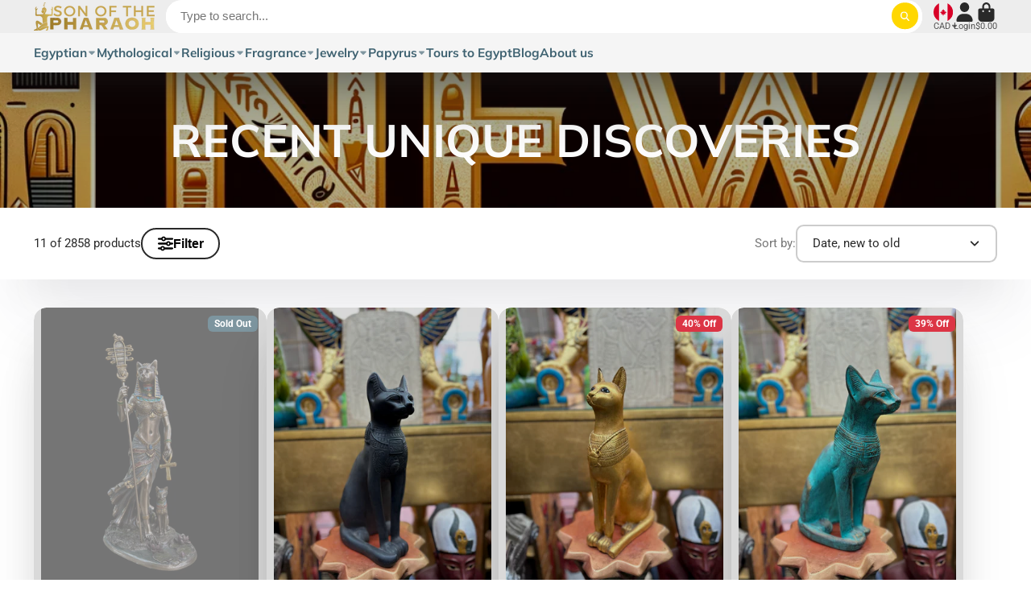

--- FILE ---
content_type: text/css
request_url: https://sonofthepharaoh.com/cdn/shop/t/31/assets/footer.css?v=88463224724039793301727826481
body_size: -123
content:
.\#footer{padding-top:4rem;padding-bottom:2rem;border-top:3px solid var(--border-color)}.\#footer-heading{font-size:1.25rem;margin-bottom:1.25rem}.\#footer-text{opacity:.8;line-height:1.5}.\#footer-logo{width:var(--width);margin-bottom:1.5rem}.\#footer-newsletter{margin-bottom:1rem;position:relative}.\#footer-newsletter-success{display:flex;align-items:center;margin-bottom:1rem;gap:.5rem}.\#footer-newsletter-success .\#icon{--size: 1.2rem}.\#footer-newsletter-input{width:100%;display:block;border-radius:3rem;height:2.5rem;border:2px solid currentColor;background:none;color:#fff;padding-left:1rem;padding-right:1rem}.\#footer-newsletter-input::placeholder{color:#ffffff80}.\#footer-newsletter-button{position:absolute;top:0;right:0;padding-inline:.7rem;display:flex;align-items:center;z-index:2;background:none;border:none;color:currentColor;height:100%;line-height:0;cursor:pointer}.\#footer-newsletter-button .\#icon{--size: 1.25rem}.\#footer-menu>li{transition:var(--transition-base);opacity:.64}.\#footer-menu>li:not(:last-child){margin-bottom:.7rem}.\#footer-menu>li:hover{opacity:1}.\#footer-menu>li>a{display:block;font-size:1.1rem}.\#footer-social{margin-top:1rem}.\#footer-social .\#social-profiles{--icon-size: 1.25rem}.\#footer-social .\#social-profiles-item{opacity:.64;transition:var(--transition-base)}.\#footer-social .\#social-profiles-item:hover{opacity:1}.\#footer-social-nav .\#social-profiles{display:flex;flex-direction:column;--icon-size: 1.2rem}.\#footer-social-nav .\#social-profiles-item{opacity:.64;transition:var(--transition-base);display:flex;align-items:center;gap:.7rem;font-size:1.1rem;text-decoration:none}.\#footer-social-nav .\#social-profiles-item:hover{opacity:1}.\#footer-follow-on-shop{margin-top:1.5rem;display:flex;align-items:center;justify-content:center}.\#footer-follow-on-shop>div{flex-shrink:0}.\#footer-copyright{position:relative;margin-top:3rem;padding-top:3rem}.\#footer-copyright-payment{margin-bottom:1rem}.\#footer-copyright:before{content:"";position:absolute;top:0;left:0;width:100%;height:1px;background:currentColor;opacity:.1}.\#footer-copyright-text{text-align:center;margin-bottom:0;opacity:.64}.\#footer-copyright-text>a{color:inherit}
/*# sourceMappingURL=/cdn/shop/t/31/assets/footer.css.map?v=88463224724039793301727826481 */


--- FILE ---
content_type: text/javascript
request_url: https://sonofthepharaoh.com/cdn/shop/t/31/assets/collection-loader.js?v=154828066165500405971727826479
body_size: -607
content:
(async()=>{const{$show}=await importModule("Utils"),{Core}=await importModule("Core");customElements.define("collection-loader",class extends Core{elements={select:"x-select",input:"[data-sort-input]"};subscriptions={"collection:loading":"_collectionLoadingHandler"};render(){this.subscribe("collection:loading")}_collectionLoadingHandler(){$show(this)}})})();
//# sourceMappingURL=/cdn/shop/t/31/assets/collection-loader.js.map?v=154828066165500405971727826479


--- FILE ---
content_type: text/javascript
request_url: https://sonofthepharaoh.com/cdn/shop/t/31/assets/collection-sort.js?v=97557671583132569281727826481
body_size: -619
content:
(async()=>{const{Core}=await importModule("Core");customElements.define("collection-sort",class extends Core{render(){this._handleChange()}_handleChange(){this.addEventListener("change",this._onChange.bind(this))}_onChange(){this.publish("filter:change")}})})();
//# sourceMappingURL=/cdn/shop/t/31/assets/collection-sort.js.map?v=97557671583132569281727826481


--- FILE ---
content_type: text/javascript
request_url: https://sonofthepharaoh.com/cdn/shop/t/31/assets/collection-provider.js?v=110857652574967253521727826480
body_size: -85
content:
(async()=>{const{Core}=await importModule("Core"),{fetchHTML,$replaceContent}=await importModule("Utils");customElements.define("collection-provider",class extends Core{elements={form:"[data-collection-form]",drawerForm:"[data-collection-drawer-form]",dynamicBlocks:"*[data-collection-dynamic-block]"};subscriptions={"filter:change":"_onFilterChange","navigation:change":"_onFilterChange"};cache={};render(){this.subscribe("filter:change"),this.subscribe("navigation:change")}async _onFilterChange(data){this._getUrlParams(data),this._updateHistory(),this._scrollToTop(),await this._updateDynamicBlocks()}_getUrlParams(data){this.urlParams=data?.url?new URL(`${window.location.origin}${data.url}`).searchParams:new URLSearchParams(new FormData(this.$currentForm))}_updateHistory(){window.history.pushState({},null,`${window.location.pathname}?${this.urlParams.toString()}`)}async _updateDynamicBlocks(){await this._getDoc(),this.$dynamicBlocks.map($block=>{$replaceContent($block,this.doc.getElementById($block.id))})}async _getDoc(){const urlParamsStr=this.urlParams.toString();this.cache[urlParamsStr]?this.doc=this.cache[urlParamsStr]:(this.publish("collection:loading"),await this._fetchDoc(urlParamsStr)),this.publish("collection:updated",{doc:this.doc})}async _fetchDoc(urlParamsStr){const fetchParams=new URLSearchParams(urlParamsStr);fetchParams.append("section_id",this.sectionId),this.doc=await fetchHTML(`${this.getAttribute("collection-url")}?${fetchParams.toString()}`),this.cache[urlParamsStr]=this.doc}_scrollToTop(){window.scrollTo({top:this.topPoint,behavior:"smooth"})}get topPoint(){const headerHeight=document.documentElement.style.getPropertyValue("--header-height")?.replace("px","");return headerHeight?this.offsetTop-headerHeight:this.offsetTop}get $currentForm(){return this.$form?this.onMobile?this.$drawerForm:this.$form:this.$drawerForm}get onMobile(){return window.matchMedia("(max-width: 992px)").matches}})})();
//# sourceMappingURL=/cdn/shop/t/31/assets/collection-provider.js.map?v=110857652574967253521727826480
